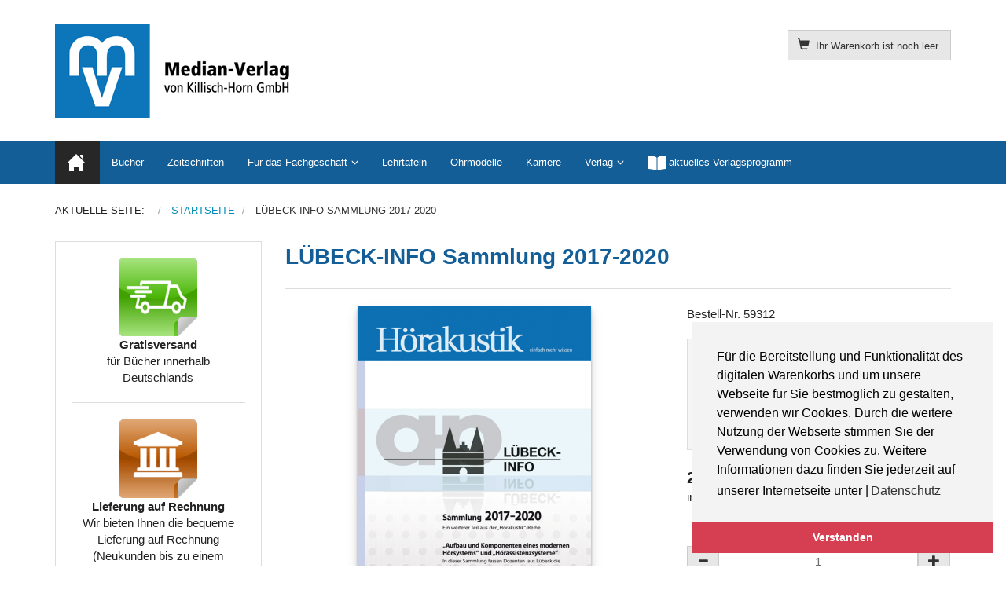

--- FILE ---
content_type: text/html; charset=utf-8
request_url: https://www.median-verlag.de/component/virtuemart/59312
body_size: 9989
content:
<!DOCTYPE html>
<html lang="de-de" dir="ltr" >
<head>
    <meta charset="utf-8">
    <meta http-equiv="X-UA-Compatible" content="IE=edge">
    <meta name="viewport" content="width=device-width, initial-scale=1.0, maximum-scale=1.0, user-scalable=no">
    <base href="https://www.median-verlag.de/component/virtuemart/59312" />
	<meta name="title" content="LÜBECK-INFO Sammlung 2017-2020" />
	<meta http-equiv="content-type" content="text/html; charset=utf-8" />
	<meta name="description" content="LÜBECK-INFO Sammlung 2017-2020 Bücher Aufbau und Komponenten eines modernen Hörsystems und HörassistenzsystemeSabrina Carstensen, Axel Hagemeister, Angie Herdemann, Julia Kahl, Laurenz Tacke, Julia Steinhauer, Angie WoickeMedian, 2022, 54 Seiten, Klammerheftung" />
	<title>Bücher: LÜBECK-INFO Sammlung 2017-2020</title>
	<link href="https://www.median-verlag.de/component/virtuemart/59312" rel="canonical" />
	<link href="/templates/median-verlag/favicon.ico" rel="shortcut icon" type="image/vnd.microsoft.icon" />
	<link href="/templates/median-verlag/css/vm-ltr-common.css?vmver=5282896a" rel="stylesheet" type="text/css" />
	<link href="/templates/median-verlag/css/vm-ltr-site.css?vmver=5282896a" rel="stylesheet" type="text/css" />
	<link href="/components/com_virtuemart/assets/css/chosen.css?vmver=5282896a" rel="stylesheet" type="text/css" />
	<link href="/components/com_virtuemart/assets/css/jquery.fancybox-1.3.4.css?vmver=5282896a" rel="stylesheet" type="text/css" />
	<link href="/media/tabs/css/style.min.css?v=8.4.0" rel="stylesheet" type="text/css" />
	<link href="/templates/median-verlag/css/horme.bootstrap.min.css" rel="stylesheet" type="text/css" />
	<link href="/templates/median-verlag/css/template.css" rel="stylesheet" type="text/css" />
	<link href="/templates/median-verlag/css/style.css" rel="stylesheet" type="text/css" />
	<link href="/media/plg_system_kickgdpr/css/cookieconsent.min.css?b4fa436e5b88c73d8842521f2024d196" rel="stylesheet" type="text/css" />
	<script type="application/json" class="joomla-script-options new">{"csrf.token":"c22422517e1dd8e35d209fbed8c02875","system.paths":{"root":"","base":""},"rl_tabs":{"use_hash":1,"reload_iframes":0,"init_timeout":0,"urlscroll":0}}</script>
	<script src="/media/jui/js/jquery.min.js?b4fa436e5b88c73d8842521f2024d196" type="text/javascript"></script>
	<script src="/media/jui/js/jquery-noconflict.js?b4fa436e5b88c73d8842521f2024d196" type="text/javascript"></script>
	<script src="/media/jui/js/jquery-migrate.min.js?b4fa436e5b88c73d8842521f2024d196" type="text/javascript"></script>
	<script src="/templates/median-verlag/js/jquery-ui.min.js?vmver=1.13.2" type="text/javascript"></script>
	<script src="/components/com_virtuemart/assets/js/jquery.ui.autocomplete.html.js" type="text/javascript"></script>
	<script src="/components/com_virtuemart/assets/js/jquery.noconflict.js" async="async" type="text/javascript"></script>
	<script src="/components/com_virtuemart/assets/js/vmsite.js?vmver=5282896a" type="text/javascript"></script>
	<script src="/components/com_virtuemart/assets/js/chosen.jquery.min.js?vmver=5282896a" type="text/javascript"></script>
	<script src="/components/com_virtuemart/assets/js/vmprices.js?vmver=5282896a" type="text/javascript"></script>
	<script src="/components/com_virtuemart/assets/js/dynupdate.js?vmver=5282896a" type="text/javascript"></script>
	<script src="/components/com_virtuemart/assets/js/fancybox/jquery.fancybox-1.3.4.2.pack.js?vmver=1.3.4.2" type="text/javascript"></script>
	<script src="/templates/median-verlag/js/jui/bootstrap.min.js?b4fa436e5b88c73d8842521f2024d196" type="text/javascript"></script>
	<script src="/media/system/js/core.js?b4fa436e5b88c73d8842521f2024d196" type="text/javascript"></script>
	<script src="/media/tabs/js/script.min.js?v=8.4.0" type="text/javascript"></script>
	<script src="/modules/mod_virtuemart_cart/assets/js/update_cart.js?vmver=5282896a" type="text/javascript"></script>
	<script src="/media/plg_system_kickgdpr/js/cookieconsent.min.js?b4fa436e5b88c73d8842521f2024d196" type="text/javascript"></script>
	<script type="text/javascript">
//<![CDATA[ 
if (typeof Virtuemart === "undefined"){
	var Virtuemart = {};}
var vmSiteurl = 'https://www.median-verlag.de/' ;
Virtuemart.vmSiteurl = vmSiteurl;
var vmLang = '&lang=de';
Virtuemart.vmLang = vmLang; 
var vmLangTag = 'de';
Virtuemart.vmLangTag = vmLangTag;
var Itemid = "";
Virtuemart.addtocart_popup = "1" ; 
var vmCartError = Virtuemart.vmCartError = "Beim Aktualisieren Ihres Warenkorbes ist ein Fehler aufgetreten.";
var usefancy = true; //]]>
// Start Cookie Alert
window.addEventListener("load", function(){
window.cookieconsent.initialise({
  "palette": {
    "popup": {
      "background": "#f3f3f3",
      "text": "#000000"
    },
    "button": {
      "background": "#d63e52",
      "text": "#ffffff",
    }
  },
  "theme": "edgeless",
  "position": "bottom-right",
  "type": "info",
  "revokable": false,
  "revokeBtn": "<div class=\"cc-revoke {{classes}}\">Datenschutz</div>",
  "content": {
    "message": "Für die Bereitstellung und Funktionalität des digitalen Warenkorbs und um unsere Webseite für Sie bestmöglich zu gestalten, verwenden wir Cookies. Durch die weitere Nutzung der Webseite stimmen Sie der Verwendung von Cookies zu. Weitere Informationen dazu finden Sie jederzeit auf unserer Internetseite unter |",
    "dismiss": "Verstanden",
    "allow": "Cookies zulassen",
    "deny": "Cookies ablehnen",
    "link": "Datenschutz",
    "imprint_link": "Impressum",
    "href": "/verlag/datenschutz",
  },
  "cookie": {
    "expiryDays": 365
  },
  "elements": {
    "messagelink": "<span id=\"cookieconsent:desc\" class=\"cc-message\">{{message}}<a aria-label=\"learn more about cookies\" role=\"button\" tabindex=\"0\" class=\"cc-link\" href=\"/verlag/datenschutz\" target=\"_self\">{{link}}</a></span>"
  },
  onInitialise: function (status) {
    handleCookies(status);
  },
  onStatusChange: function (status, chosenBefore) {
    handleCookies(status);
  },
  onRevokeChoice: function () {
    handleCookies(status);
  }
})});
// End Cookie Alert
function handleCookies(status){






}

// Init handleCookies if the user doesn't choose any options
if (document.cookie.split(';').filter(function(item) {
    return item.indexOf('cookieconsent_status=') >= 0
}).length == 0) {
  handleCookies('notset');
};
	</script>


    
    
    
    
        <!-- Load Custom css -->
    <link rel="stylesheet" href="/templates/median-verlag/css/custom.css" type="text/css" />
    		


      </head>

  <body id="body" class=" nothome com_virtuemart fds_productdetails" >
      <!--[if lte IE 8]>
        <h1 class="ie7">median-verlag.de</h1>
        <p class="browsehappy">You are using an <strong>outdated</strong> browser.<br> Please <a href="http://browsehappy.com/">upgrade your browser</a> to improve your experience.</p>
        <style type="text/css">
          .container, .container-fluid {display: none;}
        </style>
      <![endif]-->

      <!-- Toolbar Section -->
                  
            <!-- Header Section -->
      <header id="fds-header">
        <div class="container ">
          <div class="row">

            <div class="col-sm-4 fds-logo" data-mh="header">
              <a href="https://www.median-verlag.de/">
                <img src="https://www.median-verlag.de/images/mv-logo.png" alt="median-verlag.de" >              </a>
            </div>

            <div class="col-sm-4 search" data-mh="header">
                          </div>

                        <div class="col-sm-4 cart text-right" data-mh="header">
              
<!-- Virtuemart 2 Ajax Card -->
<div class="vmCartModule  btn-group" id="vmCartModule">

  <button class="total_wrapper btn btn-default dropdown-toggle" data-toggle="dropdown">
    <span class="glyphicon glyphicon-shopping-cart"></span>&nbsp;
    <span class="total_products small">Ihr Warenkorb ist noch leer.</span>

        	<span class="total small">
    		    	</span>
      </button>
      	<div id="hiddencontainer" class="hiddencontainer" style="display: none;">
    		<div class="vmcontainer">
    			<div class="product_row row">
            <div class="product_image col-md-3 col-xs-3">
              <span class="image"></span>
            </div>
            <div class="col-md-6 col-xs-6 text-center">
              <span class="quantity"></span>&nbsp;x&nbsp;<span class="product_name"></span>
            </div>
    			              <div class="col-md-3 col-xs-3">
    				  <span class="subtotal_with_tax" style="float: right;"></span>
            </div>
    			      			  <div class="customProductData col-xs-12 margin-top-15"></div>
            <hr style="clear: both">
    			</div>
    		</div>
    	</div>

      <div class="dd_cart_wrapper dropdown-menu">

          <div class="vm_cart_products clear">
            <div class="vmcontainer">
          	              </div>
      	</div>
			  <!--<hr style="clear: both">-->
        <div class="show_cart_m clearfix">
                    <a rel="nofollow" href="/component/virtuemart/cart?Itemid=0" class="btn btn-primary btn-xs show-cart pull-right">Warenkorb anzeigen</a>
        </div>
                <div class="payments-signin-button"></div>
        
      </div>

    <noscript>
  bitte warten  </noscript>
</div>

<script>
jQuery(document).ready(function($){
  // Style the show cart link
  $('.show_cart_m > a').addClass('btn btn-default btn-xs').before('<a id="hide_cart" href="#" class="btn btn-default btn-xs"><span class="glyphicon glyphicon-remove"></span></a>');

  // Stop click propagation so the dropdown is not closing
  $('a.show-cart').click(function(e){
    e.stopPropagation();
  });

});
</script>
            </div>
            
          </div>
        </div>
      </header>
      
      <!-- Main menu -->
            <nav class="navbar navbar-default">
        <div class="container">
          <!-- Brand and toggle get grouped for better mobile display -->
          <div class="navbar-header pull-right">
            <button type="button" class="navbar-toggle" id="offcanvas-toggle" title="MENU">
              <b>MENU</b>
              <span class="sr-only">Toggle navigation</span>
              <span class="glyphicon glyphicon-menu-hamburger"></span>
            </button>
          </div>

          <!-- Collect the nav links, forms, and other content for toggling -->
          <div class="visible-md visible-lg" id="fds-navbar">
            <ul class="nav navbar-nav">
<li class="item-101 current active"><a href="/" ><img src="/images/home.png" alt="Home" /></a></li><li class="item-118"><a href="/buecher" >Bücher</a></li><li class="item-121"><a href="/zeitschriften" >Zeitschriften</a></li><li class="item-137 deeper parent"><span class="nav-header ">Für das Fachgeschäft</span>
<ul class="dropdown-menu big"><li class="item-191"><a href="/fachgeschaeft/motivkarten" >Motivkarten</a></li><li class="item-192"><a href="/fachgeschaeft/plakate" >Plakate</a></li><li class="item-311"><a href="/fachgeschaeft/kundenzeitschriften" >Kundenzeitschriften</a></li></ul></li><li class="item-203"><a href="/lehrtafeln" >Lehrtafeln</a></li><li class="item-204"><a href="/ohrmodelle" >Ohrmodelle</a></li><li class="item-335"><a href="/karriere" >Karriere</a></li></ul><ul class="nav navbar-nav">
<li class="item-140 deeper parent"><span class="nav-header ">Verlag</span>
<ul class="dropdown-menu big"><li class="item-141"><a href="/verlag/ueber-uns" >Über uns</a></li><li class="item-143"><a href="/verlag/verlagsgeschichte" >Verlagsgeschichte</a></li><li class="item-144"><a href="/verlag/datenschutz" >Datenschutz</a></li><li class="item-142"><a href="/verlag/impressum" >Impressum</a></li><li class="item-145"><a href="/verlag/kontakt" >Kontakt</a></li></ul></li><li class="item-184"><a href="https://downloads.median-verlag.de/MV-Verlagsverzeichnis.pdf" onclick="window.open(this.href, 'targetWindow', 'toolbar=no,location=no,status=no,menubar=no,scrollbars=yes,resizable=yes,'); return false;"><img src="/images/open-book.png" alt="aktuelles Verlagsprogramm" /><span class="image-title">aktuelles Verlagsprogramm</span></a></li></ul>
          </div><!-- /.navbar-collapse -->
        </div><!-- /.container-fluid -->
      </nav>
      
                  <div class="container">
        <div class="row">
          <div class="col-md-12">
            <div aria-label="Navigationspfad" role="navigation">
	<ul itemscope itemtype="https://schema.org/BreadcrumbList" class="breadcrumb">
					<li>
				Aktuelle Seite: &#160;
			</li>
		
						<li itemprop="itemListElement" itemscope itemtype="https://schema.org/ListItem">
											<a itemprop="item" href="/" class="pathway"><span itemprop="name">Startseite</span></a>
					
											<span class="divider">
							<img src="/media/system/images/arrow.png" alt="" />						</span>
										<meta itemprop="position" content="1">
				</li>
							<li itemprop="itemListElement" itemscope itemtype="https://schema.org/ListItem" class="active">
					<span itemprop="name">
						LÜBECK-INFO Sammlung 2017-2020					</span>
					<meta itemprop="position" content="2">
				</li>
				</ul>
</div>

          </div>
        </div>
      </div>
            
                    
      <!-- Slider Section -->
                  
      <!-- Top-a Section -->
                  
      <!-- Top-b Section -->
                  
                  
      <!-- Component & Sidebars Section -->
      <div id="fds-main" class="margin-top">
        <div class="container">
          <div class="row">

            <div class="main-wrapper
						col-md-9 col-md-push-3">

                                          
              <main class="row">
                <div class="col-md-12">
                  <div id="system-message-container">
	</div>

                  <div id="productdetails-view" class="product-container productdetails-view productdetails row product">

  <div class="vm-product-container col-md-12">

    <div style="font-size: 28px; font-weight: bold; color: #145e98;">LÜBECK-INFO Sammlung 2017-2020</div><hr>

        
        <div class="row">
    	<div class="vm-product-media-container col-md-7 text-center">
      	<div class="main-image text-center">
		<a title="59312" rel='vm-additional-images' class='block' href="https://www.median-verlag.de/images/virtuemart/product/59312.png"><img  class="shadow"  src="/images/virtuemart/product/resized/59312_0x420.png"  alt="59312"  /></a>	</div>
	    	</div>

      <div class="vm-product-details-container col-md-5">

        <div class="spacer-buy-area">
          <div class="row">
                      </div>
          Bestell-Nr. 59312<br />
                    <br>
                    <div class="product-short-description small well well-sm">
          <b>Aufbau und Komponenten eines modernen Hörsystems und Hörassistenzsysteme</b><br>Sabrina Carstensen, Axel Hagemeister, Angie Herdemann, Julia Kahl, Laurenz Tacke, Julia Steinhauer, Angie Woicke<p>Median, 2022, 54 Seiten, Klammerheftung          </div>
          <div class="product-price" id="productPrice845" data-vm="product-prices">
	<div class="vm-basic-prices clearfix"><div class="PricesalesPrice vm-display vm-price-value"><span class="PricesalesPrice">28,00 €</span></div>			<div class="vm-prices-info">
			inkl. MwSt. zzgl. <a href="/versandkosten">Versandkosten</a>			</div>
			</div></div>
	<div class="addtocart-area">
		<form method="post" class="product js-recalculate" action="/component/virtuemart/" autocomplete="off" >
		<div class="product-fields-wrapper">
						</div>
            <hr>
      
	<div class="addtocart-bar text-center" data-mh="addtocart">
								<!-- <label for="quantity845" class="quantity_box">Menge: </label> -->
        <div class="quantity-controls js-recalculate input-group margin-top-15">
          <span class="input-group-btn">
  				  <button type="button" class="quantity-controls quantity-minus btn btn-default">
              <span class="glyphicon glyphicon-minus"></span>
            </button>
          </span>
          <!--<span class="quantity-box">-->
  				<input type="text" class="quantity-input js-recalculate text-center form-control" name="quantity[]"
						data-errStr="Sie können dieses Produkt nur in Vielfachen von %1$s Stück kaufen!"
						value="1" init="1" step="1"  />
  			  <!--</span>-->
          <span class="input-group-btn">
  				  <button type="button" class="quantity-controls quantity-plus btn btn-default">
              <span class="glyphicon glyphicon-plus"></span>
            </button>
          </span>
          <input type="hidden" name="virtuemart_product_id[]" value="845"/>
			  </div>
			<div class="addtocart-button margin-top-15">
				<input type="submit" name="addtocart" class="addtocart-button btn btn-primary btn-block" value="In den Warenkorb" title="In den Warenkorb" />				</div> 			<input type="hidden" name="virtuemart_product_id[]" value="845"/>
			<noscript><input type="hidden" name="task" value="add"/></noscript> 
	</div>			<input type="hidden" name="option" value="com_virtuemart"/>
			<input type="hidden" name="view" value="cart"/>
			<input type="hidden" name="virtuemart_product_id[]" value="845"/>
			<input type="hidden" name="pname" value="LÜBECK-INFO Sammlung 2017-2020"/>
			<input type="hidden" name="pid" value="845"/>

					</form>

	</div>

    	</div>

    </div>
  </div>
  <a id="form-collapse-anchor"></a>
  <div class="collapse margin-top-15" id="form-collapse">
    <iframe class="well well-sm" scrolling="no" style="width: 100%; border:0; min-height: 550px; transition: height ease-in-out 200ms; overflow: hidden"></iframe>
    <div class="vm-preloader">
      <img src="https://www.median-verlag.de//components/com_virtuemart/assets/images/vm-preloader.gif" alt="Preloader" />
    </div>
  </div>
  
	  <div class="row">
    <div class="product-description col-md-12">
            <h4 class="page-header">Beschreibung</h4>
      <div style="font-size:13px;"><p><strong>ISBN 978-3-941146-85-3</strong></p>


<!-- START: Tabs -->
<div class="rl_tabs nn_tabs outline_handles outline_content top align_left" role="presentation">
<!--googleoff: index-->
<a id="rl_tabs-scrollto_1" class="anchor rl_tabs-scroll nn_tabs-scroll"></a>
<ul class="nav nav-tabs" id="set-rl_tabs-1" role="tablist">
<li class="rl_tabs-tab nn_tabs-tab nav-item active" ><a href="#beschreibung" class="rl_tabs-toggle nn_tabs-toggle nav-link" id="tab-beschreibung" data-toggle="tab" data-id="beschreibung" role="tab" aria-controls="beschreibung" aria-selected="true"><span class="rl_tabs-toggle-inner nn_tabs-toggle-inner">Beschreibung</span></a></li>
<li class="rl_tabs-tab nn_tabs-tab nav-item" ><a href="#inhaltsverzeichnis" class="rl_tabs-toggle nn_tabs-toggle nav-link" id="tab-inhaltsverzeichnis" data-toggle="tab" data-id="inhaltsverzeichnis" role="tab" aria-controls="inhaltsverzeichnis" aria-selected="false"><span class="rl_tabs-toggle-inner nn_tabs-toggle-inner">Inhaltsverzeichnis</span></a></li>
</ul>
<!--googleon: index-->
<div class="tab-content">
<div class="tab-pane rl_tabs-pane nn_tabs-pane active" id="beschreibung" role="tabpanel" aria-labelledby="tab-beschreibung">
<h2 class="rl_tabs-title nn_tabs-title">
<a id="anchor-beschreibung" class="anchor"></a>
Beschreibung</h2>
<p>In dieser Sammlung fassen Dozenten aus Lübeck die wichtigsten Informationen zu den einzelnen Komponenten moderner Hörsysteme zusammen und stellen verschiedene drahtlose Übertragungsarten sowie deren Evaluierung vor. Ein unverzichtbares Nachschlagewerk für Auszubildende, Gesellen und Meister der Hörakustik.</p>


</div>
<div class="tab-pane rl_tabs-pane nn_tabs-pane" id="inhaltsverzeichnis" role="tabpanel" aria-labelledby="tab-inhaltsverzeichnis" hidden="hidden">
<h2 class="rl_tabs-title nn_tabs-title">
<a id="anchor-inhaltsverzeichnis" class="anchor"></a>
Inhaltsverzeichnis</h2>
<p><strong>Aufbau und Komponenten eines modernen Hörsystems</strong><br />–    Welches IdO-System ist das richtige?<br />–    Materialien einer Hörsystemversorgung<br />–    Welches HdO-System ist das richtige?<br />–    Die Wahl der richtigen Otoplastik<br />–    Welche Energieversorgung darf es sein?<br /><br /><strong>Mikrofontechnologie</strong><br />–    Signalaufnehmende Komponenten im Hörsystem<br /><br /><strong>Induktionstechnik</strong><br />–    Signalaufnehmende Komponenten im Hörsystem<br /><br /><strong>Fernfeld</strong><br />–    Signalaufnehmende Komponenten im Hörsystem<br /><br /><strong>Signalverarbeitung in modernen Hörsystemen</strong><br />–    Signalanalyse und Unterdrückung von Störgeräuschen<br />–    Rückkopplungsunterdrückung<br />–    Aufgabe und Funktion der Hörer<br /><br /><strong>Hörassistenzsysteme</strong><br />–    Eine sinnvolle Ergänzung zu Hörsystemen<br />–    Übertragungsarten – Teil 1<br />–    Übertragungsarten – Teil 2<br />–    Häusliche Signalanlagen – Teil 1<br />–    Häusliche Signalanlagen – Teil 2<br />–    Smartphone und Tablet<br />–    Drahtlose Übertragungsanlagen in Schulen – Teil 1<br />–    Drahtlose Übertragungsanlagen in Schulen – Teil 2<br />–    Evaluierung drahtloser Übertragungsanlagen – Teil 1<br />–    Evaluierung drahtloser Übertragungsanlagen – Teil 2<br />–    Evaluierung drahtloser Übertragungsanlagen – Teil 3</p>
</div></div></div><!-- END: Tabs -->
<p><img src="/images/pdf-icon.png" alt="" /> <a href="https://downloads.median-verlag.de/59312_Leseprobe.pdf" target="_blank" rel="noopener noreferrer">Leseprobe</a></p>
<p> </p></div>
    </div>
  </div>
  

  <hr>

  <div class="btn-group btn-group-sm btn-group-justified">
        <a href="/component/virtuemart/41053" rel="prev" class="previous-page btn btn-default hasTooltip" data-dynamic-update="1" title="Hörakustik EXTRA: Hochgradige Schwerhörigkeit"><span class="glyphicon glyphicon-chevron-left"></span></a>        <a href="/buecher/results,1-0" class="btn btn-default hasTooltip" title="Bücher"><span class="glyphicon glyphicon-step-backward"></span> <span class="hidden-xs">Zurück zu: Bücher</span></a>
    <a href="/component/virtuemart/59313" rel="next" class="next-page btn btn-default hasTooltip" data-dynamic-update="1" title="LÜBECK-INFO Sammlung 2018-2021"><span class="glyphicon glyphicon-chevron-right"></span></a>  </div>

<script   id="updateChosen-js" type="text/javascript" >//<![CDATA[ 
if (typeof Virtuemart === "undefined")
	var Virtuemart = {};
	Virtuemart.updateChosenDropdownLayout = function() {
		var vm2string = {editImage: 'edit image',select_all_text: 'Alle auswählen',select_some_options_text: 'Verfügbar für alle', width: '100%'};
		jQuery("select.vm-chzn-select").chosen({enable_select_all: true,select_all_text : vm2string.select_all_text,select_some_options_text:vm2string.select_some_options_text,disable_search_threshold: 5, width:vm2string.width});
		//console.log("updateChosenDropdownLayout");
	}
	jQuery(document).ready( function() {
		Virtuemart.updateChosenDropdownLayout($);
	}); //]]>
</script><script   id="updDynamicListeners-js" type="text/javascript" >//<![CDATA[ 
jQuery(document).ready(function() { // GALT: Start listening for dynamic content update.
	// If template is aware of dynamic update and provided a variable let's
	// set-up the event listeners.
	if (typeof Virtuemart.containerSelector === 'undefined') { Virtuemart.containerSelector = '.productdetails-view'; }
	if (typeof Virtuemart.container === 'undefined') { Virtuemart.container = jQuery(Virtuemart.containerSelector); }
	if (Virtuemart.container){
		Virtuemart.updateDynamicUpdateListeners();
	}
	
}); //]]>
</script><script   id="ready.vmprices-js" type="text/javascript" >//<![CDATA[ 
jQuery(document).ready(function($) {

		Virtuemart.product($("form.product"));
}); //]]>
</script><script   id="popups-js" type="text/javascript" >//<![CDATA[ 
jQuery(document).ready(function($) {
		
		$('a.ask-a-question, a.printModal, a.recommened-to-friend, a.manuModal').click(function(event){
		  event.preventDefault();
		  $.fancybox({
			href: $(this).attr('href'),
			type: 'iframe',
			height: 550
			});
		  });
		
	}); //]]>
</script><script   id="imagepopup-js" type="text/javascript" >//<![CDATA[ 
jQuery(document).ready(function() {
		Virtuemart.updateImageEventListeners()
	});
	Virtuemart.updateImageEventListeners = function() {
		jQuery("a[rel=vm-additional-images]").fancybox({
			"titlePosition" 	: "inside",
			"transitionIn"	:	"elastic",
			"transitionOut"	:	"elastic"
		});
		jQuery(".additional-images a.product-image.image-0").removeAttr("rel");
		jQuery(".additional-images img.product-image").click(function() {
			jQuery(".additional-images a.product-image").attr("rel","vm-additional-images" );
			jQuery(this).parent().children("a.product-image").removeAttr("rel");
			var src = jQuery(this).parent().children("a.product-image").attr("href");
			jQuery(".main-image img").attr("src",src);
			jQuery(".main-image img").attr("alt",this.alt );
			jQuery(".main-image a").attr("href",src );
			jQuery(".main-image a").attr("title",this.alt );
			jQuery(".main-image .vm-img-desc").html(this.alt);
		}); 
	} //]]>
</script><script   id="ajaxContent-js" type="text/javascript" >//<![CDATA[ 
Virtuemart.container = jQuery('.productdetails-view');
Virtuemart.containerSelector = '.productdetails-view';
//Virtuemart.recalculate = true;	//Activate this line to recalculate your product after ajax //]]>
</script><script   id="tooltip-js" type="text/javascript" >//<![CDATA[ 
jQuery("#productdetails-view .hasTooltip").tooltip({"html": true,"container": ".productdetails-view"}); //]]>
</script><script   id="collapse-js" type="text/javascript" >//<![CDATA[ 
jQuery(document).ready(function($) {
  // Collapse behavior for the ask question and recommend form
  $("a.iframe-src").click(function(event){
    $("html, body").animate({
      scrollTop: jQuery( jQuery.attr(this, "href") ).offset().top -20
    }, 500);
    var src = $(this).attr("data-href");
    if ($("#form-collapse").hasClass("in")){
      $("#form-collapse").find("iframe").attr("src", src);
    } else {
      $("#form-collapse").collapse("toggle").find("iframe").attr("src", src);
    }
    $("#form-collapse").find("div.vm-preloader").removeClass("hide");
    event.preventDefault();
  });
}); //]]>
</script><script   id="ajaxpreloader-js" type="text/javascript" >//<![CDATA[ 
jQuery(document).ready(function($) {
  // Preloader
  if ($("select[data-dynamic-update='1']").length) {
      $("select[data-dynamic-update='1']").change(function(){
      $("#productdetails-view").find(".vm-preloader").removeClass("hidden");
    });
  }
	$("select").addClass("form-control");

	$("a.next-page, a.previous-page").click(function(){
  	$("#productdetails-view").find(".vm-preloader").removeClass("hidden");
    $("html, body").animate({
        scrollTop: $("#productdetails-view").offset().top
    }, 800);
	});
}); //]]>
</script>
<script type="application/ld+json">
{
  "@context": "http://schema.org/",
  "@type": "Product",
  "name": "LÜBECK-INFO Sammlung 2017-2020",
    "image": "https://www.median-verlag.de/images/virtuemart/product/59312.png",
      "description": "Aufbau und Komponenten eines modernen Hörsystems und HörassistenzsystemeSabrina Carstensen, Axel Hagemeister, Angie Herdemann, Julia Kahl, Laurenz Tacke, Julia Steinhauer, Angie WoickeMedian, 2022, 54 Seiten, Klammerheftung",
      "offers":{
    "@type": "Offer",
    "priceCurrency": "EUR",
    "price": "28"
  }
}
</script>    <div class="vm-preloader hidden">
      <img src="https://www.median-verlag.de//components/com_virtuemart/assets/images/vm-preloader.gif" alt="Preloader" />
    </div>
  </div>
<script>
// Tooltip  Mootools fix
if (typeof jQuery != 'undefined' && typeof MooTools != 'undefined' ) {

(function($) {
  $('[data-toggle="tooltip"], .hasTooltip, #myTab a, div.btn-group, [data-toggle="tab"], .hasPopover, .hasTooltip').each(function(){this.show = null; this.hide = null});
})(jQuery);

}
</script>
</div>
                </div>
              </main>

                                          
            </div> <!-- Main wrapper end -->

		                                <aside class="col-md-3 sidebar-a
						col-md-pull-9">
              		<div class="moduletable box">
          <div class="border">
					

<div class="custombox"  >
	<div style="text-align: center;"><img title="Symbolbild Gratisversand" src="/images/icon-gratisversand.png" alt="Symbolbild Gratisversand" width="100" height="100" /><br /><strong>Gratisversand</strong><br />für Bücher innerhalb Deutschlands</div>
<hr />
<div style="text-align: center;"><img title="Symbolbild Lieferung auf Rechnung" src="/images/icon-rechnung.png" alt="Symbolbild Lieferung auf Rechnung" width="100" /><br /><strong>Lieferung auf Rechnung</strong><br />Wir bieten Ihnen die bequeme Lieferung auf Rechnung (Neukunden bis zu einem Bestellwert von 150,- €)</div></div>
          </div>
		</div>
			<div class="moduletable box">
          <div class="border">
					<h3>Unsere Fachportale</h3>
					

<div class="custombox"  >
	<p><a href="http://www.hoerakustik.net" target="_blank" rel="noopener noreferrer"><img style="display: block; margin-left: auto; margin-right: auto;" src="/images/banners/hoerakustik.png" alt="Hörakustik-Logo mit Link zu hoerakustik.net" width="147" height="27" /></a></p>
<hr />
<p style="text-align: center;"><a href="https://www.hörpäd.de/" target="_blank" rel="noopener noreferrer"><img src="/images/banners/hoerpaed.png" alt="HörPäd-Logo mit Link zu hörpäd.de" width="147" height="44" /></a></p>
<hr />
<p style="text-align: center;"><a href="http://www.z-audiol.de" target="_blank" rel="noopener noreferrer"><img src="/images/banners/audac.png" alt="Zeitschrift-für-Audiologie-Logo mit Link zu z-audiol.de" width="147" height="43" /></a></p>
<hr />
<p><a href="http://www.spektrum-hoeren.de" target="_blank" rel="noopener noreferrer"><img style="display: block; margin-left: auto; margin-right: auto;" src="/images/banners/spektrum-hoeren.png" alt="Spektrum-Hören-Logo mit Link zu spektrum-hoeren.de" width="147" height="38" /></a></p>
<hr />
<p><a class="product-details btn btn-default btn-block" href="/autorenhinweise">Autorenhinweise</a></p>
<p><a class="addtocart-button btn btn-primary btn-block" href="/anzeigenpreise">Anzeigenpreislisten</a></p>
<p> </p></div>
          </div>
		</div>
	
            </aside>
            						
			                  						
          </div> <!-- Row end -->
        </div> <!-- Container end -->
      </div> <!-- Component & Sidebars Section End -->

      <!-- Bootom-a Section -->
                  
      <!-- Bootom-b Section -->
                  
                  <div id="fds-bottom-c" class="margin-top">
        <div class="container ">
          <div class="row bottom-c">
            		<div class="col-md-4 moduletable " data-mh="bottom-c">
          <div class="border">
					<h3>Infobereich</h3>
					<ul class="accordion nav nav-pills nav-stacked">
<li class="item-146"><a href="/agb" >AGB</a></li><li class="item-147"><a href="/versandkosten" >Versandkosten</a></li><li class="item-181"><a href="/widerruf" >Widerruf</a></li><li class="item-260"><a href="https://www.median-verlag.de/kuendigung" >Verträge hier kündigen</a></li><li class="item-336"><a href="/jobs" >Jobs</a></li></ul>          </div>
        </div>
	
 		<div class="col-md-4 moduletable " data-mh="bottom-c">
          <div class="border">
					<h3> </h3>
					<ul class="accordion nav nav-pills nav-stacked">
<li class="item-180"><a href="/datenschutz" >Datenschutz</a></li><li class="item-350"><a href="/barrierefreiheitserklaerung" >Barrierefreiheitserklärung</a></li><li class="item-182"><a href="/autorenhinweise" >Autorenhinweise</a></li><li class="item-183"><a href="/anzeigenpreise" >Anzeigenpreise</a></li><li class="item-319"><a href="/one4free" >.</a></li><li class="item-349"><a href="/65db4free" >.</a></li></ul>          </div>
        </div>
	
 		<div class="col-md-4 moduletable " data-mh="bottom-c">
          <div class="border">
					<h3>Verlag</h3>
					

<div class="custom"  >
	<p><strong>Median-Verlag</strong> <br />von Killisch-Horn GmbH<br />Im Breitspiel 11 a<br />69126 Heidelberg<br />Tel.: +49-6221-90 509-0<br />Fax: +49-6221-90 509-20<br />E-Mail: info@median-verlag.de</p></div>
          </div>
        </div>
	
 
          </div>
        </div>
      </div>
            
      <!-- Footer Section -->
                  <footer id="fds-footer" >
        <div class="container ">
          <div class="row">
            		<div class="col-md-12 moduletable " data-mh="footer">
          <div class="border">
					

<div class="custom"  >
	<p style="text-align: center;">Copyright © 2021 median-verlag.de. Alle Rechte vorbehalten.</p></div>
          </div>
        </div>
	
 
          </div>
        </div>
      </footer>
            
      
      
      

    <!-- Offcanvas -->
    <div id="offcanvas" class="navbar-inverse hidden-lg">
      <span class="glyphicon glyphicon-remove"></span>
      <div class="off-canvas-wrapper">
        <ul class="nav navbar-nav">
<li class="item-101 current active"><a href="/" ><img src="/images/home.png" alt="Home" /></a></li><li class="item-118"><a href="/buecher" >Bücher</a></li><li class="item-121"><a href="/zeitschriften" >Zeitschriften</a></li><li class="item-137 deeper parent"><span class="nav-header ">Für das Fachgeschäft</span>
<ul class="dropdown-menu big"><li class="item-191"><a href="/fachgeschaeft/motivkarten" >Motivkarten</a></li><li class="item-192"><a href="/fachgeschaeft/plakate" >Plakate</a></li><li class="item-311"><a href="/fachgeschaeft/kundenzeitschriften" >Kundenzeitschriften</a></li></ul></li><li class="item-203"><a href="/lehrtafeln" >Lehrtafeln</a></li><li class="item-204"><a href="/ohrmodelle" >Ohrmodelle</a></li><li class="item-335"><a href="/karriere" >Karriere</a></li></ul><ul class="nav navbar-nav">
<li class="item-140 deeper parent"><span class="nav-header ">Verlag</span>
<ul class="dropdown-menu big"><li class="item-141"><a href="/verlag/ueber-uns" >Über uns</a></li><li class="item-143"><a href="/verlag/verlagsgeschichte" >Verlagsgeschichte</a></li><li class="item-144"><a href="/verlag/datenschutz" >Datenschutz</a></li><li class="item-142"><a href="/verlag/impressum" >Impressum</a></li><li class="item-145"><a href="/verlag/kontakt" >Kontakt</a></li></ul></li><li class="item-184"><a href="https://downloads.median-verlag.de/MV-Verlagsverzeichnis.pdf" onclick="window.open(this.href, 'targetWindow', 'toolbar=no,location=no,status=no,menubar=no,scrollbars=yes,resizable=yes,'); return false;"><img src="/images/open-book.png" alt="aktuelles Verlagsprogramm" /><span class="image-title">aktuelles Verlagsprogramm</span></a></li></ul>
      </div>
    </div>
    <script>
      jQuery('nav #offcanvas-toggle').click(function(){
        jQuery('body').addClass('noscroll').animate({right: '-280px'}, 400, "linear");
        jQuery('#offcanvas').fadeIn()
        .find('span.glyphicon-remove').show('slow')
        .end()
        .find('div.off-canvas-wrapper').animate({left: '0'}, 400, "linear");
      });

      jQuery('#offcanvas').click(function(){
        jQuery('#offcanvas > span').hide();
        jQuery('div.off-canvas-wrapper').animate({left: '-280px'}, 400, "linear");
        jQuery('body').removeClass('noscroll').animate({right: '0'}, 400, "linear");
        jQuery(this).fadeOut(600);
      });

      jQuery('#offcanvas ul.navbar-nav').click(function(e){
        e.stopPropagation();
      });
    </script>

    <!-- Javascript -->
    <script type ="module" src ="https://widget.accessgo.de/accessGoWidget.js"></script>
    <script>
      jQuery('button, a.button, input.button, input.details-button, input.highlight-button').addClass('btn');
      jQuery('input[type="text"], input[type="password"], input[type="email"], input[type="tel"], input[type="url"], select, textarea').addClass('form-control');
      jQuery(document).ajaxComplete(function(){
      jQuery('input[type="text"], input[type="password"], input[type="email"], select, textarea').addClass('form-control');
      });
    </script>
    <script src="/templates/median-verlag/js/jquery.matchHeight-min.js" defer="defer"></script>
    <script src="/templates/median-verlag/js/template.js" defer="defer"></script>
  </body>
</html>